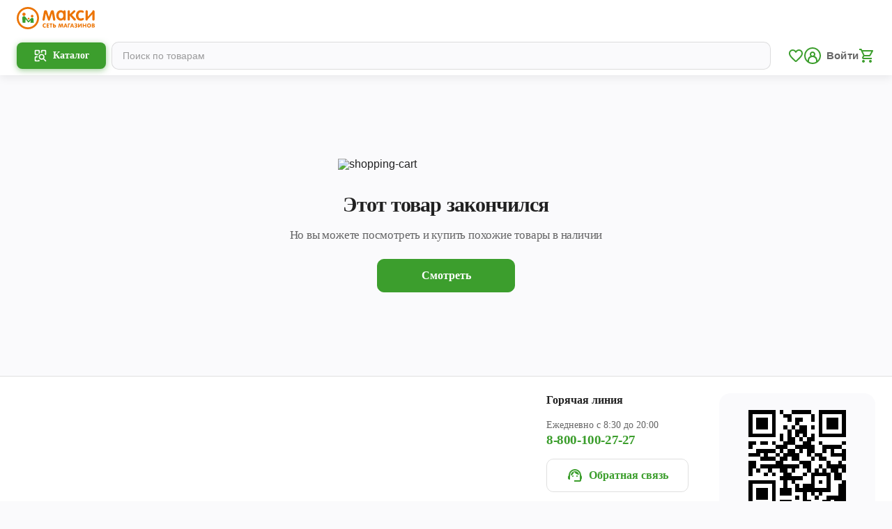

--- FILE ---
content_type: text/css; charset=UTF-8
request_url: https://maxi-retail.ru/_next/static/css/7788858817a65d94.css
body_size: 3933
content:
.SmartNotification_wrapper__4Kc05{display:flex;flex-direction:column;width:100vw;height:var(--window-inner-height);position:fixed;left:0;top:0;z-index:30;padding:56px 16px 16px;background-position:50%;background-size:cover;background-repeat:no-repeat;background-color:var(--surface);touch-action:pan-x pan-y}.SmartNotification_wrapper__4Kc05 .SmartNotification_closeBtn__GHNRv{position:absolute;outline:none;border:none;padding:0;top:8px;right:8px;border-radius:50%;background-color:transparent;cursor:pointer}.SmartNotification_wrapper__4Kc05 .SmartNotification_closeBtn__GHNRv>svg{display:block;width:40px;height:40px}.SmartNotification_wrapper__4Kc05 .SmartNotification_closeBtn__GHNRv>svg path{fill:var(--text-surface-disabled)}@media only screen and (max-width:359.98px){.SmartNotification_wrapper__4Kc05 .SmartNotification_title__HLzsq{font-size:var(--ui-h-2-m-font-size);line-height:var(--ui-h-2-m-line-height);letter-spacing:var(--ui-h-2-m-letter-spacing)}}.SmartNotification_wrapper__4Kc05 .SmartNotification_text__gBwef{margin:16px 0}@media only screen and (max-width:359.98px){.SmartNotification_wrapper__4Kc05 .SmartNotification_text__gBwef{font-size:var(--ui-cost-1-m-font-size);line-height:var(--ui-cost-1-m-line-height);letter-spacing:-.2px}}.SmartNotification_wrapper__4Kc05 .SmartNotification_btn__phd3F{margin-top:auto}@media only screen and (max-width:359.98px){.SmartNotification_wrapper__4Kc05 .SmartNotification_btn__phd3F{border-radius:18px;padding:8px}}@media only screen and (min-width:360px){.SmartNotification_wrapper__4Kc05 .SmartNotification_btn__phd3F>span{font-size:var(--ui-body-text-2-font-size);line-height:var(--ui-body-text-2-line-height);letter-spacing:var(--ui-body-text-2-letter-spacing)}}.breadcrumb_wrapper__eqk15{overflow:hidden;margin:16px -16px 0}@media(min-width:768px)and (max-width:1024px){.breadcrumb_wrapper__eqk15{margin:10px 0 28px;width:100%}}@media only screen and (min-width:1025px){.breadcrumb_wrapper__eqk15{margin:-24px 0 40px;width:100%}}.breadcrumb_wrapper_detail__YNQHc{overflow:hidden;margin:-8px -16px 8px}@media only screen and (min-width:768px){.breadcrumb_wrapper_detail__YNQHc{margin:-24px 0 24px;width:100%}}.breadcrumb_breadcrumbs__3rQgX{display:flex;flex-direction:row;white-space:nowrap;width:100%;height:auto;overflow-x:auto;align-items:center;padding:0 32px 8px 16px}.breadcrumb_breadcrumbs_webView__21BEN{padding-top:20px}.breadcrumb_breadcrumbs__3rQgX::-webkit-scrollbar{display:none}.breadcrumb_breadcrumbs__3rQgX{-ms-overflow-style:none;scrollbar-width:none}@media only screen and (min-width:768px){.breadcrumb_breadcrumbs__3rQgX{display:flex;flex-direction:row;align-items:center;padding:0;margin:0;-ms-overflow-style:initial;scrollbar-width:auto}.breadcrumb_breadcrumbs__3rQgX::-webkit-scrollbar{display:initial}}@media(hover:hover){.breadcrumb_breadcrumbs__3rQgX{scrollbar-color:rgba(0,0,0,.12) #fff;scrollbar-width:thin}.breadcrumb_breadcrumbs__3rQgX::-webkit-scrollbar{height:8px}.breadcrumb_breadcrumbs__3rQgX::-webkit-scrollbar-track{background-color:#fff}.breadcrumb_breadcrumbs__3rQgX::-webkit-scrollbar-thumb{border-radius:3px;background-color:rgba(0,0,0,.12)}}.breadcrumb_container__ysebE{display:flex;flex-direction:row;align-items:center}.breadcrumb_icon__e3EHU{display:flex;align-items:center;justify-content:center;width:16px;height:16px;margin:0 4px}.breadcrumb_icon__e3EHU svg{transform:rotate(-90deg);fill:rgba(0,0,0,.38);width:16px;height:16px}.breadcrumb_breadcrumb_name__ltABi:hover{color:var(--pc-600)}.breadcrumb_breadcrumb_empty__quQLk{flex:1 0 auto;width:16px}.Message_message__gLacd{display:flex;align-items:center;justify-content:flex-start;padding:10px 16px;border-radius:10px}.Message_icon__BXvzb{display:block;margin-right:16px;width:24px;height:24px;flex:0 1 auto}.Message_info__3m2Rd{background-color:var(--sc-50)}.Message_info__3m2Rd .Message_text__GVtub{color:var(--sc-900)}.Message_info__3m2Rd .Message_icon__BXvzb>svg path{fill:var(--sc-900)}.Message_success___viV6{background-color:var(--pc-50)}.Message_success___viV6 .Message_text__GVtub{color:var(--pc-800)}.Message_success___viV6 .Message_icon__BXvzb>svg path{fill:var(--pc-800)}.Message_error__c55Ox{background-color:#faebeb}.Message_error__c55Ox .Message_text__GVtub{color:var(--err-color)}.Message_error__c55Ox .Message_icon__BXvzb>svg path{fill:var(--err-color)}.AnchorRating_wrapper___DW8K{display:flex;align-items:center}.AnchorRating_wrapper___DW8K .AnchorRating_rating__0j9zx{display:flex;align-items:center;width:-moz-fit-content;width:fit-content}.AnchorRating_wrapper___DW8K .AnchorRating_rating__0j9zx .AnchorRating_ratingAssessment__yz63B{margin-left:4px}.AnchorRating_wrapper___DW8K .AnchorRating_rating__0j9zx svg{width:14px;height:14px}.AnchorRating_wrapper___DW8K .AnchorRating_rating__0j9zx svg path{fill:#fcad2c}.AnchorRating_wrapper___DW8K .AnchorRating_nullRating__gWPNC svg path{fill:var(--text-primary-black-disabled)}.AnchorRating_wrapper___DW8K .AnchorRating_anchor__Vbe04{margin-left:8px;position:relative;display:flex;column-gap:24px;cursor:default;pointer-events:none}.AnchorRating_wrapper___DW8K .AnchorRating_anchor__Vbe04 span{display:flex;align-items:center;position:relative;pointer-events:auto;cursor:pointer}.AnchorRating_wrapper___DW8K .AnchorRating_anchor__Vbe04 span:after{content:"";position:absolute;bottom:3px;left:0;width:100%;height:.5px;background-color:var(--text-surface-medium)}@media only screen and (min-width:768px){.AnchorRating_wrapper___DW8K .AnchorRating_anchor__Vbe04 span:after{height:1px;bottom:2px}}.AnchorRating_wrapper___DW8K .AnchorRating_anchor__Vbe04 div{display:flex;align-items:center;column-gap:4px}.AnchorRating_wrapper___DW8K .AnchorRating_anchor__Vbe04 div>svg{display:block;width:14px;height:14px;fill:var(--text-surface-medium)}.Cart_cart__IFk4h{border-top:1px solid var(--border-low);background-color:var(--surface);width:100%;padding:16px;display:flex;align-items:center;gap:16px;z-index:2;justify-content:space-between}.Cart_cart__IFk4h .Cart_favorite__xUmTd{display:none}.Cart_cart__IFk4h .Cart_buttons__yv2F9{min-width:170px}.Cart_cart__IFk4h button.Cart_button__gvq76{width:100%;padding:13.2px 24px}@media screen and (min-width:1280px){.Cart_cart__IFk4h{padding:0;background-color:transparent;border:none}.Cart_cart__IFk4h:not(.Cart_row__SBsPG){flex-direction:column;align-items:start}.Cart_cart__IFk4h .Cart_favorite__xUmTd{display:flex}.Cart_cart__IFk4h .Cart_buttons__yv2F9{display:grid;grid-gap:16px;gap:16px;grid-template-columns:216px max-content}}.CollectionsBlock_collection__M81Xm{margin-top:24px}.CollectionsBlock_collection__M81Xm>span{display:block;margin-bottom:16px}.CollectionsBlock_collection__M81Xm+.CollectionsBlock_collection__M81Xm{margin-top:26px}.Composition_title__xj0cU{display:block;margin-bottom:16px}.Composition_text__UIAz5{margin-bottom:4px;display:-webkit-box;-webkit-box-orient:vertical;overflow:hidden;text-overflow:ellipsis;-webkit-line-clamp:3}.Composition_text__UIAz5.Composition_open__0Wyy4{-webkit-line-clamp:unset}.Composition_text__UIAz5:last-child{margin-bottom:0}.Composition_button__Z2L6f{padding:0;background-color:transparent;border:none;display:flex;align-items:center;gap:4px;color:var(--pc-600);cursor:pointer}.Composition_button__Z2L6f svg{width:24px;height:24px;fill:currentColor;transition:.25s}.Composition_button__Z2L6f.Composition_button__open__jjdKQ svg{transform:rotate(180deg)}@media screen and (min-width:991px){.Composition_text__UIAz5{margin-bottom:8px}.Composition_text__UIAz5:last-child{margin-bottom:0}}.Dots_dots__BNQGg{display:flex;align-items:center;justify-content:center;padding:4px 8px;background:rgba(0,0,0,.12);border-radius:8px}.Dots_dots__BNQGg.Dots_transparent__49QWJ{padding:0;background:transparent}.Dot_dot__Xb3Oy{display:block;width:8px;height:8px;flex:0 1 auto;margin:0 8px 0 0;padding:0;border-radius:50%;background:var(--white-color);border:none;cursor:pointer;transition:all .2s}.Dot_dot__Xb3Oy:last-child{margin:0}.Dot_dot__Xb3Oy.Dot_transparent__oKAWX{width:4px;height:4px;border-radius:8px;margin:0 4px 0 0;background-color:rgba(0,0,0,.24)}.Dot_active__UvCXU{background-color:var(--sc-800)}.Dot_active__UvCXU.Dot_transparent__oKAWX{background-color:rgba(0,0,0,.24);width:16px}.Thumbnails_thumbnails__bBBNA{margin:0}.Thumbnails_viewport__zeDkb{overflow:hidden;height:100%}.Thumbnails_container__zdhTQ{-webkit-user-select:none;-moz-user-select:none;user-select:none;-webkit-touch-callout:none;-khtml-user-select:none;-webkit-tap-highlight-color:transparent}.ProductSliderWithLeftThumb_slider__5uWbn{position:relative;width:100%}@media only screen and (min-width:1280px){.ProductSliderWithLeftThumb_slider__5uWbn{display:grid;grid-template-columns:64px 1fr;grid-template-rows:1fr;grid-column-gap:16px;grid-row-gap:0}}.ProductSliderWithLeftThumb_thumb__AeuNS{margin:0;display:none}@media only screen and (min-width:1280px){.ProductSliderWithLeftThumb_thumb__AeuNS{display:block;grid-area:1/1/2/2}}.ProductSliderWithLeftThumb_viewport__nS9un{overflow:hidden;width:100%;position:relative}@media only screen and (min-width:1280px){.ProductSliderWithLeftThumb_viewport__nS9un{grid-area:1/2/2/3}}.ProductSliderWithLeftThumb_container__G01Q0{display:flex;-webkit-user-select:none;-moz-user-select:none;user-select:none;-webkit-touch-callout:none;-khtml-user-select:none;-webkit-tap-highlight-color:transparent}.ProductSliderWithLeftThumb_slide__c_9tk{min-width:100%;position:relative}.ProductSliderWithLeftThumb_dots__uk5yk{display:flex;align-items:center;justify-content:center;padding:8px}@media only screen and (min-width:1280px){.ProductSliderWithLeftThumb_dots__uk5yk{display:none}}.ImageSlider_loading__PEVIE{display:flex;flex-direction:column;align-items:center}.ImageSlider_loading__PEVIE:after,.ImageSlider_loading__PEVIE:before{content:"";display:block;background:rgba(0,0,0,.12)}.ImageSlider_loading__PEVIE:before{width:136px;height:136px}.ImageSlider_loading__PEVIE:after{width:100%;height:16px;margin:12px 0}.ImageSlider_noImage___FqTO{display:flex;align-items:center;justify-content:center;margin-bottom:16px}.ImageSlider_noImage___FqTO img{width:240px;height:240px}.ImageSlider_slide__Fh9HT{display:flex;align-items:center;justify-content:center}.ImageSlider_image__0KuTq{width:100%;max-width:240px;height:auto;max-height:240px;border-radius:inherit}@media only screen and (min-width:768px){.ImageSlider_image__0KuTq{max-width:429px;max-height:100%}.ImageSlider_slide__Fh9HT{background-color:var(--surface);border-radius:10px}.ImageSlider_thumb__Hi8jw a{margin-bottom:16px;background-color:var(--surface)}}.NutritionalValue_title__5Aa_j{display:block;margin-bottom:16px}.NutritionalValue_blocks__Grfuj{display:grid;grid-template-columns:repeat(4,1fr);grid-gap:10px;gap:10px}.NutritionalValue_block__GlG4e{padding:8px 4px;border-radius:8px;border:1px solid var(--border-low);display:flex;flex-direction:column;align-items:center;justify-content:space-between;text-align:center}@media screen and (min-width:991px){.NutritionalValue_blocks__Grfuj{width:100%;max-width:660px;gap:24px}.NutritionalValue_block__GlG4e{padding:16px;border-radius:10px}}.Panel_panel__m3YIb{background-color:var(--surface);border-radius:0 0 10px 10px;box-shadow:var(--dp-cards-shadow)}.Panel_wrap__N_I9U{display:flex;align-items:center;gap:24px}.Panel_image__pXhTK{width:64px;height:64px}.Panel_title__aVXS4{margin-right:auto;max-width:502px}.Panel_cart__PNKHt{margin-left:38px}.PriceBadge_badge__F3AkT{box-sizing:border-box;border-radius:5px;padding:3px 6px;background-color:var(--sc-800)}.RatingBlock_wrapper__rprZU{position:relative;padding:0}.RatingBlock_wrapper__rprZU .RatingBlock_header__2aVur{display:flex;align-items:center;justify-content:space-between}.RatingBlock_wrapper__rprZU .RatingBlock_text__mI5Pu{margin-top:16px}.RatingBlock_wrapper__rprZU .RatingBlock_rating__1WNOk{margin-top:16px;display:flex;align-items:center;gap:18px;cursor:default}@media only screen and (min-width:768px){.RatingBlock_wrapper__rprZU .RatingBlock_rating__1WNOk{gap:10px}}@media only screen and (max-width:767px){.RatingBlock_wrapper__rprZU .RatingBlock_rating__1WNOk .RatingBlock_value__K73DT{font-size:44px;line-height:60px}}.RatingBlock_wrapper__rprZU .RatingBlock_rating__1WNOk .RatingBlock_values_part__gW0Ly{display:flex;flex-direction:column;gap:9px}@media only screen and (min-width:768px){.RatingBlock_wrapper__rprZU .RatingBlock_rating__1WNOk .RatingBlock_values_part__gW0Ly{gap:4px}}.RatingBlock_wrapper__rprZU .RatingBlock_rating__1WNOk .RatingBlock_stars__OJfAR{display:flex;width:-moz-fit-content;width:fit-content}.RatingBlock_wrapper__rprZU .RatingBlock_rating__1WNOk .RatingBlock_star__zewto{width:25px;height:24px;padding:0;margin-right:8px;cursor:pointer}@media only screen and (min-width:768px){.RatingBlock_wrapper__rprZU .RatingBlock_rating__1WNOk .RatingBlock_star__zewto{margin-right:4px}}.RatingBlock_wrapper__rprZU .RatingBlock_rating__1WNOk .RatingBlock_star__zewto svg{width:100%;height:100%}.RatingBlock_wrapper__rprZU .RatingBlock_rating__1WNOk .RatingBlock_star__zewto svg path{fill:transparent;stroke-width:1px;stroke:rgba(0,0,0,.16)}.RatingBlock_wrapper__rprZU .RatingBlock_rating__1WNOk .RatingBlock_star__zewto:last-of-type{margin-right:0}.RatingBlock_wrapper__rprZU .RatingBlock_rating__1WNOk .RatingBlock_activeStar__NZF6i svg path{stroke-width:none;stroke:none;fill:#fcad2c}.RatingBlock_wrapper__rprZU .RatingBlock_rating__1WNOk .RatingBlock_info__KtNCt{display:flex;column-gap:8px}.RatingBlock_wrapper__rprZU .RatingBlock_btnWrapper__TBapy{display:flex;flex-direction:column;align-items:center}.RatingBlock_wrapper__rprZU .RatingBlock_btnWrapper__TBapy>span{display:block;margin-top:8px;text-align:center}.RatingBlock_wrapper__rprZU .RatingBlock_btn__pX_1s{width:100%;margin-top:16px}.RatingBlock_wrapper__rprZU .RatingBlock_btn__pX_1s:disabled{cursor:not-allowed}.RatingBlock_wrapper__rprZU .RatingBlock_notification__uEiEP{position:fixed;left:0;right:0;bottom:16px;display:none;justify-content:flex-start;align-items:center;width:288px;height:min-content;margin:0 auto;padding:16px;z-index:2;background:rgba(0,0,0,.87);box-shadow:0 4px 12px rgba(0,0,0,.07);border-radius:10px}.RatingBlock_wrapper__rprZU .RatingBlock_notification__uEiEP span{font-size:15px;line-height:18px;color:#fff}@media only screen and (min-width:768px){.RatingBlock_wrapper__rprZU .RatingBlock_btnWrapper__TBapy{width:222px}}@media only screen and (min-width:992px){.RatingBlock_wrapper__rprZU .RatingBlock_notification__uEiEP{position:absolute;bottom:0;left:0;width:328px;margin:0}}.Item_shop__eCr_5{display:flex;align-items:center;justify-content:flex-start;background-color:var(--border-low);padding:8px 14px;border-radius:18px}@media only screen and (min-width:992px){.Item_shop__eCr_5 span{font-size:var(--ui-body-text-1-font-size);line-height:var(--ui-body-text-1-line-height)}}.List_list__HW7RA{display:flex;flex-wrap:wrap;gap:8px}.Shops_title__8Ma8t{display:block;margin-bottom:16px}.Specification_title__WQCpc{margin-bottom:16px}@media screen and (min-width:991px){.Specification_items__YZcQV{display:grid;grid-template-columns:1fr 1fr;grid-gap:0 24px;gap:0 24px;align-items:start}}.Item_item__BePb7{display:flex;padding:8px 0;gap:4px;align-items:baseline}.Item_item__BePb7 span:last-child{text-align:right}.Item_separator__u7HcQ{flex-grow:1;border-bottom:1px dashed var(--border-low);min-width:8px;position:relative;bottom:3px}@media screen and (min-width:992px){.Item_separator__u7HcQ{bottom:4px}}.Terms_title__as5gx{display:block;margin-bottom:16px}.Terms_text__vzf3U{display:block;white-space:pre-wrap}.WrapBlock_wrap__PAzCB{padding:16px;background-color:var(--surface);box-shadow:var(--dp-cards-shadow);width:calc(100% + 32px);margin-left:-16px;border-radius:10px}@media screen and (min-width:768px){.WrapBlock_wrap__PAzCB{width:100%;margin:0}}@media screen and (min-width:991px){.WrapBlock_wrap__PAzCB{padding:24px}}.Detail_content_wrapper__xXmrQ{width:100%;flex-direction:column;display:flex;gap:16px}@media screen and (min-width:1280px){.Detail_content_wrapper__xXmrQ{margin-top:57px}}.Detail_info_wrapper__iJk6M{display:flex;flex-direction:column;gap:16px}.Detail_title_wrap__MKWBc{gap:8px;display:flex;flex-direction:column}.Detail_images_with_info_badge__Q2OGg{position:relative;background-color:var(--surface);width:calc(100% + 32px);margin-left:-16px;border-radius:10px}.Detail_favorite__2IrqU{position:absolute;right:16px;top:16px}.Detail_chips__mI_ov,.Detail_price_badge__5rvgm{position:absolute;left:16px;top:16px}.Detail_cart__PgkUO{position:fixed;z-index:6;bottom:0;left:0}.Detail_cart__PgkUO.Detail_new__O5Gve{bottom:55px}.Detail_panel__FECDY{display:none}@media screen and (min-width:1280px){.Detail_images_with_info_badge__Q2OGg{background-color:transparent;box-shadow:none;padding:0;width:100%;margin-left:0;position:-webkit-sticky;position:sticky;top:214px}.Detail_chips__mI_ov,.Detail_price_badge__5rvgm{left:96px}.Detail_cart__PgkUO{position:static;margin-bottom:8px}label.Detail_favorite__2IrqU{display:none}.Detail_content_wrapper__xXmrQ{display:grid;grid-template-columns:500px 1fr;grid-gap:24px;gap:24px;align-items:start}.Detail_rating__hxP6Y{margin-top:-8px;margin-bottom:8px}.Detail_panel__FECDY{display:flex;position:fixed;width:100%;top:108px;z-index:3;visibility:hidden;opacity:0;transition:.25s;pointer-events:none;height:0;padding:0}.Detail_panel__FECDY.Detail_new__O5Gve{top:148px;transition:top .4s ease}.Detail_panel__FECDY.Detail_new__O5Gve.Detail_higher__CAZ_h{transition:top .25s ease,opacity .25s ease-in-out;top:96px}.Detail_panel__FECDY.Detail_visible__pnXiP{visibility:visible;opacity:1;pointer-events:all;height:auto;padding:16px}}.NoProduct_noData__VKsOp{max-width:min(420px,100%);padding:0 16px;margin:24px auto}@media only screen and (min-width:992px){.NoProduct_noData__VKsOp{max-width:min(520px,100%);margin:72px auto;padding:0 24px}}.NoProduct_noData__VKsOp img{margin-bottom:32px;aspect-ratio:182/156;width:182px}@media only screen and (min-width:992px){.NoProduct_noData__VKsOp img{width:310px}}

--- FILE ---
content_type: application/javascript; charset=UTF-8
request_url: https://maxi-retail.ru/_next/static/chunks/6149-dd5950a1134363bc.js
body_size: 5147
content:
(self.webpackChunk_N_E=self.webpackChunk_N_E||[]).push([[6149],{19661:function(e,t,s){"use strict";var i=s(85893);t.Z=e=>{let{style:t,filled:s}=e;return s?(0,i.jsxs)("svg",{width:"24",height:"24",viewBox:"0 0 24 24",fill:"none",xmlns:"http://www.w3.org/2000/svg",children:[(0,i.jsx)("rect",{width:"24",height:"24",rx:"12",fill:"white"}),(0,i.jsx)("g",{clipPath:"url(#clip0_46118_4428)",children:(0,i.jsx)("path",{d:"M16.6666 8.27325L15.7266 7.33325L11.9999 11.0599L8.27325 7.33325L7.33325 8.27325L11.0599 11.9999L7.33325 15.7266L8.27325 16.6666L11.9999 12.9399L15.7266 16.6666L16.6666 15.7266L12.9399 11.9999L16.6666 8.27325Z",fill:"black",fillOpacity:"0.87"})}),(0,i.jsx)("defs",{children:(0,i.jsx)("clipPath",{id:"clip0_46118_4428",children:(0,i.jsx)("rect",{width:"16",height:"16",transform:"translate(4 4)"})})})]}):(0,i.jsx)("svg",{className:t,viewBox:"0 0 17 17",fill:"none",xmlns:"http://www.w3.org/2000/svg",children:(0,i.jsx)("path",{d:"M8 0.5C3.8525 0.5 0.5 3.8525 0.5 8C0.5 12.1475 3.8525 15.5 8 15.5C12.1475 15.5 15.5 12.1475 15.5 8C15.5 3.8525 12.1475 0.5 8 0.5ZM11.75 10.6925L10.6925 11.75L8 9.0575L5.3075 11.75L4.25 10.6925L6.9425 8L4.25 5.3075L5.3075 4.25L8 6.9425L10.6925 4.25L11.75 5.3075L9.0575 8L11.75 10.6925Z",fill:"black",fillOpacity:"0.38"})})}},16179:function(e,t,s){"use strict";var i=s(85893);s(67294),t.Z=e=>{let{percent:t}=e;return(0,i.jsxs)("svg",{width:"18",height:"16",viewBox:"0 0 18 16",fill:"none",xmlns:"http://www.w3.org/2000/svg",children:[t&&(0,i.jsxs)("defs",{children:[(0,i.jsxs)("linearGradient",{id:"partial",children:[(0,i.jsx)("stop",{offset:"0%",stopColor:"#FCAD2C"}),(0,i.jsx)("stop",{offset:"".concat(t,"%"),stopColor:"#FCAD2C"}),(0,i.jsx)("stop",{offset:"".concat(t,"%"),stopColor:"transparent"}),(0,i.jsx)("stop",{offset:"100%",stopColor:"transparent"})]}),(0,i.jsxs)("linearGradient",{id:"partialStroke",children:[(0,i.jsx)("stop",{offset:"0%",stopColor:"#FCAD2C"}),(0,i.jsx)("stop",{offset:"".concat(t,"%"),stopColor:"#FCAD2C"}),(0,i.jsx)("stop",{offset:"".concat(t,"%"),stopColor:"#0000003D"}),(0,i.jsx)("stop",{offset:"100%",stopColor:"#0000003D"})]})]}),(0,i.jsx)("path",{d:"M8.42232 0.361534C8.53127 0.140275 8.75564 0 9.00086 0C9.24608 0 9.47081 0.140275 9.57939 0.361534L11.6544 4.58967C11.7483 4.78093 11.9302 4.91361 12.1406 4.94434L16.7811 5.62222C17.0245 5.65765 17.2258 5.82901 17.3017 6.06365C17.3776 6.29828 17.3143 6.55642 17.1385 6.72851L13.7809 10.0199C13.6288 10.1689 13.5594 10.3836 13.595 10.594L14.3875 15.2416C14.4284 15.4852 14.3296 15.7311 14.1304 15.8764C13.9315 16.021 13.6687 16.0402 13.4508 15.9259L9.30001 13.7314C9.11232 13.632 8.8876 13.632 8.69955 13.7314L4.54876 15.9256C4.33159 16.0402 4.06803 16.0214 3.86919 15.8764C3.67035 15.7314 3.57111 15.4852 3.61246 15.2416L4.40494 10.594C4.44089 10.3836 4.37114 10.1689 4.21904 10.0199L0.861452 6.72851C0.685626 6.55606 0.622343 6.29828 0.698211 6.06365C0.774078 5.82901 0.975793 5.65765 1.21922 5.62222L5.86044 4.94434C6.07043 4.91361 6.25237 4.78093 6.34621 4.58931L8.42232 0.361534Z"})]})}},3362:function(e,t,s){"use strict";var i=s(85893);t.Z=()=>(0,i.jsx)("svg",{width:"24",height:"24",viewBox:"0 0 24 24",fill:"none",xmlns:"http://www.w3.org/2000/svg",children:(0,i.jsx)("path",{d:"M11 7H13V9H11V7ZM11 11H13V17H11V11ZM12 2C6.48 2 2 6.48 2 12C2 17.52 6.48 22 12 22C17.52 22 22 17.52 22 12C22 6.48 17.52 2 12 2ZM12 20C7.59 20 4 16.41 4 12C4 7.59 7.59 4 12 4C16.41 4 20 7.59 20 12C20 16.41 16.41 20 12 20Z",fill:"#E35B01"})})},35070:function(e,t,s){"use strict";s.d(t,{Z:function(){return h}});var i=s(85893),a=s(85521),n=s(94184),l=s.n(n),r=s(13084),o=s(67294),d=s(74835).Z,c=s(89356),m=s.n(c),h=e=>{let{className:t,isFormSent:s,onClose:n}=e;return(0,o.useEffect)(()=>{setTimeout(()=>window.scrollTo(0,0),100)},[s]),(0,i.jsxs)("div",{className:l()(m().screen,{[t]:t}),children:[(0,i.jsxs)("div",{className:m().header,children:[(0,i.jsx)("div",{onClick:n,children:(0,i.jsx)(r.Z,{noTitle:!0})}),(0,i.jsx)(a.ZT,{variant:"h3",as:"h1",className:m().title,children:"Новый отзыв"})]}),(0,i.jsx)(d,{...e})]})}},54156:function(e,t,s){"use strict";s.d(t,{Z:function(){return h}});var i=s(85893),a=s(85521),n=s(8473),l=s(67294),r=s(45007),o=s(18162),d=s(74835),c=s(66200),m=s.n(c),h=e=>{let t=(0,r.v9)(o.W7),s=(0,l.useRef)(null);return(0,l.useLayoutEffect)(()=>{s.current&&s.current.scrollTo(0,0)},[e.isFormSent]),(0,i.jsx)(n.ZP,{className:m().modal,onBackdropClick:e.onClose,onEscapeKeyDown:e.onClose,position:t?"bottom":"center","data-testid":"product-feedback-modal",children:(0,i.jsxs)(n.im,{maxWidth:604,children:[(0,i.jsx)(n.h4,{className:m().header,onClose:e.onClose,children:(0,i.jsx)(a.ZT,{variant:"title1",weight:"bold","data-testid":"modal-title",children:"Оцените товар"})}),(0,i.jsx)(n.uT,{ref:s,className:m().body,children:(0,i.jsx)(d.Z,{...e})})]})})}},74835:function(e,t,s){"use strict";s.d(t,{Z:function(){return F}});var i=s(85893),a=s(85521),n=s(3362),l=s(78285),r=s(67294),o=s(86088),d=s(19661),c=s(16179),m=s(92506),h=s(26063),u=s(45007),x=s(63282),_=s(83811),f=s(18162),p=s(9088),g=s.n(p),j=e=>{var t;let{productInfo:s,userRating:l,onSendForm:p}=e,j=(0,u.v9)(f.W7),v=(0,r.useRef)(null),C="id"in s?s.id:s.productId,[b,w]=(0,r.useState)(""),[k,Z]=(0,r.useState)(null!=l?l:0),[L,N]=(0,r.useState)([]),[T,F]=(0,r.useState)([]),[y,M]=(0,r.useState)(!1),I=async()=>{M(!0);let e={item_id:null==C?void 0:C.toString(),item_name:null==s?void 0:s.name,item_variant:(0,m.k)(s),item_category:"SendFeedback",value:k};(0,x.ZP)("reachGoal","select_content",e),0===(await _.jB.addReview({nomenclatureId:s.nomenclatureId,assortmentId:s.assortmentId,rating:k,text:b,attachedImages:[...L.map(e=>({image:e.base64}))]})).errorCode&&(w(""),Z(0),N([]),M(!1),p())},S=["image/jpg","image/jpeg","image/png","image/heic"],A=async()=>{var e,t;if(F([]),(null==v?void 0:null===(e=v.current)||void 0===e?void 0:e.files.length)<1||L.length>2)return;let s=[...null==v?void 0:null===(t=v.current)||void 0===t?void 0:t.files],i=[];for(let e of s){if(i.length+L.length>2)break;if(!S.includes(e.type)||e.size/1048576>4)e.size/1048576>4&&F(e=>[...e,"Вес файла превышает 4 МБ"]),S.includes(e.type)||F(e=>[...e,"Файл не подходит по\xa0формату. Допустимые фрматы: jpg, png, heic"]);else{let t=await (0,h.Z)(e);0===t.errorCode&&(e.base64=t.response.file,i.push(e))}}N(e=>[...e,...i])},R=e=>{N(t=>[...t.filter(t=>t.name!==e)])};return(0,i.jsxs)("div",{className:g().form,children:[(0,i.jsxs)("div",{className:g().info,"data-testid":"product-info",children:[j&&(0,i.jsx)(a.ZT,{variant:"title2",weight:"bold",className:g().info__title,children:"Оцените товар"}),(0,i.jsx)("img",{src:"".concat(("images"in s?null===(t=s.images)||void 0===t?void 0:t[0]:s.imageUrl)||"/images/defaultIcon.svg","?size=SMALL"),alt:s.name,...!s.images&&!s.imageUrl&&{"data-state":"no-image"}}),(0,i.jsx)(a.ZT,{variant:"bodyText2","data-testid":"name",children:s.name}),(0,i.jsx)("div",{className:g().rating,children:[,,,,,].fill(1,0,5).map((e,t)=>(0,i.jsx)("div",{className:k>t?g().filled:g().outlined,onClick:()=>Z(t+1),"data-testid":"rating-star","data-state":k>t?"checked":"unchecked",children:(0,i.jsx)(c.Z,{})},t))})]}),(0,i.jsxs)("div",{className:g().inputs,children:[(0,i.jsx)(a.ZT,{variant:"title2",weight:"bold","data-testid":"add-review-title",children:"Напишите отзыв"}),(0,i.jsx)(a.Kx,{onChange:e=>{w(e.target.value)},className:g().review,placeholder:"Ваш отзыв",maxLength:3e3,maxRows:4,"data-testid":"review-input"}),(0,i.jsxs)(a.ZT,{variant:"caption1",color:"surface-disable","data-testid":"review-symbols-counter",children:[b.length,"/3000"]}),(0,i.jsxs)("div",{className:g().file,"data-testid":"image-input-block",children:[(0,i.jsx)(a.ZT,{variant:"title2",weight:"bold","data-testid":"title",children:"Загрузите до 3 фотографий"}),(0,i.jsxs)("div",{className:g().images,children:[L.length>0&&L.map(e=>(0,i.jsxs)("div",{className:g().item,"data-testid":"uploaded-image",children:[(0,i.jsx)("img",{src:"data:".concat(e.type,";base64, ").concat(e.base64),alt:e.name}),(0,i.jsx)("div",{onClick:()=>R(e.name),"data-testid":"delete-btn",children:(0,i.jsx)(d.Z,{filled:!0})})]},e.name)),L.length<3&&(0,i.jsxs)("label",{children:[(0,i.jsx)("span",{className:g().icon,children:(0,i.jsx)(o.Xh,{})}),(!j||L.length<1)&&(0,i.jsx)(a.ZT,{className:g().limit,variant:"bodyText3",color:"surface-disable","data-testid":"restrictions",children:"весом не\xa0более 4\xa0МБ, в\xa0формате jpg, png, heic"}),(0,i.jsx)("input",{name:"file",type:"file",ref:v,accept:S.join(", "),onChange:A,"data-testid":"input"})]})]}),T.length>0&&(0,i.jsx)("div",{className:g().errors,children:T.map((e,t)=>(0,i.jsx)(a.v0,{variant:"error",icon:(0,i.jsx)(n.Z,{}),children:e},t))})]})]}),(0,i.jsxs)("div",{className:g().bottom,children:[(0,i.jsxs)(a.ZT,{variant:"bodyText3",color:"surface-disable",as:"p",className:g().rules,"data-testid":"publication-rules",children:["Отзыв увидят все пользователи при соблюдении"," ",(0,i.jsx)("a",{href:"".concat("https://maxi.today/","api/resources/rules?type=PDF&name=PRODUCTS_FEEDBACK"),target:"_blank",rel:"noreferrer",children:"правил публикации"})]}),(0,i.jsx)(a.zx,{disabled:!k||y,onClick:I,"data-testid":"submit-btn",children:k?"Отправить":"Поставьте оценку от 1 до 5"})]})]})},v=s(14693),C=s(83864),b=s(11163),w=s.n(b),k=s(82952),Z=s.n(k),L=e=>{let{feedbackInfo:t,productId:s,categoryId:n,btnText:l,needRedirectToProduct:r,productsToRate:o,closeModal:d,onAlsoRateClick:c}=e,h=(0,u.v9)(f.sx),x=(0,u.v9)(f.W7),_=t.dayCountForModeration+"\xa0"+(0,C.Z)(t.dayCountForModeration,["рабочего дня","рабочих дней","рабочих дней"]);return(0,i.jsxs)("div",{className:Z().thanks,"data-testid":"thanks",children:[(0,i.jsx)(v.Z,{"data-testid":"thanks-icon"}),(0,i.jsx)(a.ZT,{variant:"h3",className:Z().title,"data-testid":"thanks-title",children:"Спасибо за отзыв"}),(0,i.jsxs)(a.ZT,{variant:"bodyText1",color:"surface-medium",className:Z().description,"data-testid":"thanks-description",children:["Мы отправили отзыв на модерацию, проверка может занять до\xa0",_]}),!x&&!!(null==o?void 0:o.length)&&(0,i.jsxs)("div",{className:Z().productsToRate,"data-testid":"products-to-rate",children:[(0,i.jsx)(a.ZT,{variant:"title2",weight:"bold","data-testid":"products-to-rate-title",children:"Оцените также"}),(0,i.jsx)("ul",{className:Z().list,"data-testid":"list",children:o.slice(0,2).map(e=>{var t;return(0,i.jsxs)("li",{className:Z().item,onClick:()=>c(e),"data-testid":"product",children:[(0,i.jsx)("img",{src:"".concat(("images"in e?null===(t=e.images)||void 0===t?void 0:t[0]:e.imageUrl)||"/images/defaultIcon.svg","?size=SMALL"),alt:e.name,...!e.images&&!e.imageUrl&&{"data-state":"no-image"}}),(0,i.jsx)(a.ZT,{"data-testid":"name",children:e.name})]},(0,m.k)(e))})})]}),(x||!(null==o?void 0:o.length))&&(0,i.jsxs)("div",{className:Z().buttons,children:[!!(null==o?void 0:o.length)&&(0,i.jsx)(a.zx,{variant:"filled",onClick:()=>c(),children:"Оценить следующий"}),(0,i.jsx)(a.zx,{variant:(null==o?void 0:o.length)?"outlined":"filled",onClick:r?()=>{n&&s&&w().replace({pathname:"/catalog/[categoryId]/[productId]",query:{categoryId:n,productId:s}},{pathname:"/".concat(h,"/catalog/").concat(n,"/").concat(s)})}:d,children:l})]})]})},N=s(50393),T=s.n(N),F=e=>{let{feedbackInfo:t,categoryId:s,productInfo:r,userRating:o,isFormSent:d,thanksBtnText:c,needRedirectToProduct:m,productsToRate:h,onClose:u,onSendForm:x,onAlsoRateClick:_}=e;return(0,l.K)("productFeedbackForm"),(0,i.jsx)(i.Fragment,{children:d?(0,i.jsx)(L,{feedbackInfo:t,productId:"id"in r&&String(r.id),categoryId:s,btnText:c,needRedirectToProduct:m,productsToRate:h,closeModal:u,onAlsoRateClick:_}):(0,i.jsxs)(i.Fragment,{children:[t.notAvailableProductNotice&&"isNotAvailable"in r&&r.isNotAvailable&&(0,i.jsx)(a.v0,{variant:"info",icon:(0,i.jsx)(n.Z,{}),className:T().message,children:t.notAvailableProductNotice}),(0,i.jsx)(j,{productInfo:r,userRating:o,onClose:u,onSendForm:x})]})})}},92506:function(e,t,s){"use strict";s.d(t,{k:function(){return i}});let i=e=>"nomenclatureId"in e?"".concat(e.nomenclatureId,"_").concat(e.assortmentId):"".concat(e.nomenclature_id,"_").concat(e.nomenclature_id)},26063:function(e,t){"use strict";t.Z=e=>new Promise((t,s)=>{let i=new FileReader;i.readAsDataURL(e),i.onload=()=>{let s=i.result;t({errorCode:0,errorMessage:null,response:{name:e.name,file:s.slice(s.indexOf(",")+1)}})},i.onerror=e=>s({errorCode:1,errorMessage:"Ошибка обработки файла ".concat(e),response:{}})})},9088:function(e){e.exports={form:"Form_form__XZkk6",info:"Form_info__PjFUo",info__title:"Form_info__title___3Zyw",rating:"Form_rating__9hzDa",outlined:"Form_outlined__dRADd",filled:"Form_filled__6QrTJ",inputs:"Form_inputs__kd83l",file:"Form_file__tQlcn",images:"Form_images__UDijq",item:"Form_item__uUFeN",icon:"Form_icon__vbR03",limit:"Form_limit__A77fu",errors:"Form_errors__7VXql",bottom:"Form_bottom__msMqo",rules:"Form_rules__EcfHH",review:"Form_review__KpX7I"}},89356:function(e){e.exports={screen:"MobileScreen_screen__oykcT",header:"MobileScreen_header__BzsA_",title:"MobileScreen_title__NQ9jD"}},66200:function(e){e.exports={modal:"Modal_modal__BbmfU",header:"Modal_header__ZOIMu"}},50393:function(e){e.exports={message:"ModalContent_message__0yyrH"}},82952:function(e){e.exports={thanks:"Thanks_thanks__yMpQg",title:"Thanks_title__SiNJg",description:"Thanks_description__yi8bK",productsToRate:"Thanks_productsToRate__atqTc",list:"Thanks_list__nfUvy",item:"Thanks_item__zd4G2",buttons:"Thanks_buttons__oMBxa"}}}]);